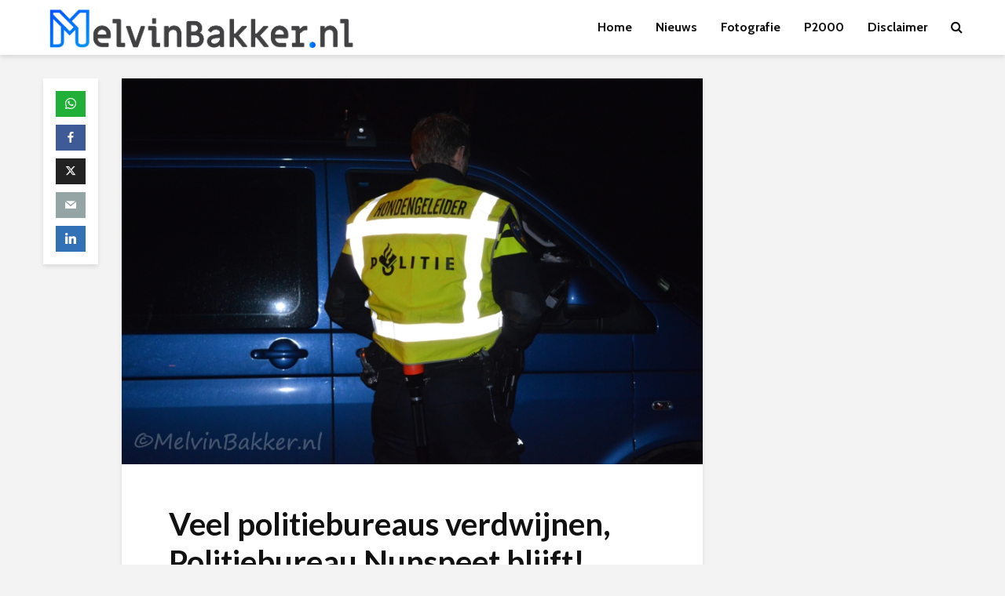

--- FILE ---
content_type: text/html; charset=UTF-8
request_url: https://www.melvinbakker.nl/veel-politiebureaus-verdwijnen-politiebureau-nunspeet-blijft/
body_size: 10895
content:
<!DOCTYPE html><html lang="nl-NL" class="no-js"><head><meta charset="UTF-8"><meta name="viewport" content="width=device-width,initial-scale=1.0"><meta name='robots' content='index, follow, max-image-preview:large, max-snippet:-1, max-video-preview:-1' /><link media="all" href="https://www.melvinbakker.nl/wp-content/cache/autoptimize/css/autoptimize_dcbebcd800acfd3549032d45ef14bdf5.css" rel="stylesheet"><link media="screen" href="https://www.melvinbakker.nl/wp-content/cache/autoptimize/css/autoptimize_47b3f4e012be0e057e4541d4843bd8be.css" rel="stylesheet"><title>Veel politiebureaus verdwijnen, Politiebureau Nunspeet blijft! - MelvinBakker.nl</title><link data-rocket-preload as="style" href="https://fonts.googleapis.com/css?family=Cabin%3A400%2C700%7CLato%3A400%2C700&#038;subset=latin&#038;display=swap" rel="preload"><link href="https://fonts.googleapis.com/css?family=Cabin%3A400%2C700%7CLato%3A400%2C700&#038;subset=latin&#038;display=swap" media="print" onload="this.media=&#039;all&#039;" rel="stylesheet"> <noscript data-wpr-hosted-gf-parameters=""><link rel="stylesheet" href="https://fonts.googleapis.com/css?family=Cabin%3A400%2C700%7CLato%3A400%2C700&#038;subset=latin&#038;display=swap"></noscript><link rel="canonical" href="https://www.melvinbakker.nl/veel-politiebureaus-verdwijnen-politiebureau-nunspeet-blijft/" /><meta property="og:locale" content="nl_NL" /><meta property="og:type" content="article" /><meta property="og:title" content="Veel politiebureaus verdwijnen, Politiebureau Nunspeet blijft! - MelvinBakker.nl" /><meta property="og:description" content="Minister Opstelten van Veiligheid en Justitie heeft bekendgemaakt welke politiebureaus in de toekomst openblijven. De minister liet in december weten dat ongeveer 200 van de 400 bureaus overbodig zijn; nu is bekend geworden welke gaan sluiten. In het lijstje van de minister staat dat het bureau van Nunspeet aan de Beethovenlaan zal blijven! Het bureau zal dienen als 2e [&hellip;]" /><meta property="og:url" content="https://www.melvinbakker.nl/veel-politiebureaus-verdwijnen-politiebureau-nunspeet-blijft/" /><meta property="og:site_name" content="MelvinBakker.nl" /><meta property="article:published_time" content="2015-02-24T19:13:52+00:00" /><meta property="og:image" content="https://www.melvinbakker.nl/wp-content/uploads/2015/02/DSC_0184-2-1.jpg" /><meta property="og:image:width" content="824" /><meta property="og:image:height" content="548" /><meta property="og:image:type" content="image/jpeg" /><meta name="author" content="melvin" /><meta name="twitter:card" content="summary_large_image" /><meta name="twitter:label1" content="Geschreven door" /><meta name="twitter:data1" content="melvin" /> <script type="application/ld+json" class="yoast-schema-graph">{"@context":"https://schema.org","@graph":[{"@type":"Article","@id":"https://www.melvinbakker.nl/veel-politiebureaus-verdwijnen-politiebureau-nunspeet-blijft/#article","isPartOf":{"@id":"https://www.melvinbakker.nl/veel-politiebureaus-verdwijnen-politiebureau-nunspeet-blijft/"},"author":{"name":"melvin","@id":"https://www.melvinbakker.nl/#/schema/person/ab6ccff56c0a7f1cf408d29cde707160"},"headline":"Veel politiebureaus verdwijnen, Politiebureau Nunspeet blijft!","datePublished":"2015-02-24T19:13:52+00:00","mainEntityOfPage":{"@id":"https://www.melvinbakker.nl/veel-politiebureaus-verdwijnen-politiebureau-nunspeet-blijft/"},"wordCount":78,"publisher":{"@id":"https://www.melvinbakker.nl/#organization"},"image":{"@id":"https://www.melvinbakker.nl/veel-politiebureaus-verdwijnen-politiebureau-nunspeet-blijft/#primaryimage"},"thumbnailUrl":"https://i0.wp.com/www.melvinbakker.nl/wp-content/uploads/2015/02/DSC_0184-2-1.jpg?fit=824%2C548&ssl=1","articleSection":["Nieuws uit Nunspeet en de regio!"],"inLanguage":"nl-NL"},{"@type":"WebPage","@id":"https://www.melvinbakker.nl/veel-politiebureaus-verdwijnen-politiebureau-nunspeet-blijft/","url":"https://www.melvinbakker.nl/veel-politiebureaus-verdwijnen-politiebureau-nunspeet-blijft/","name":"Veel politiebureaus verdwijnen, Politiebureau Nunspeet blijft! - MelvinBakker.nl","isPartOf":{"@id":"https://www.melvinbakker.nl/#website"},"primaryImageOfPage":{"@id":"https://www.melvinbakker.nl/veel-politiebureaus-verdwijnen-politiebureau-nunspeet-blijft/#primaryimage"},"image":{"@id":"https://www.melvinbakker.nl/veel-politiebureaus-verdwijnen-politiebureau-nunspeet-blijft/#primaryimage"},"thumbnailUrl":"https://i0.wp.com/www.melvinbakker.nl/wp-content/uploads/2015/02/DSC_0184-2-1.jpg?fit=824%2C548&ssl=1","datePublished":"2015-02-24T19:13:52+00:00","breadcrumb":{"@id":"https://www.melvinbakker.nl/veel-politiebureaus-verdwijnen-politiebureau-nunspeet-blijft/#breadcrumb"},"inLanguage":"nl-NL","potentialAction":[{"@type":"ReadAction","target":["https://www.melvinbakker.nl/veel-politiebureaus-verdwijnen-politiebureau-nunspeet-blijft/"]}]},{"@type":"ImageObject","inLanguage":"nl-NL","@id":"https://www.melvinbakker.nl/veel-politiebureaus-verdwijnen-politiebureau-nunspeet-blijft/#primaryimage","url":"https://i0.wp.com/www.melvinbakker.nl/wp-content/uploads/2015/02/DSC_0184-2-1.jpg?fit=824%2C548&ssl=1","contentUrl":"https://i0.wp.com/www.melvinbakker.nl/wp-content/uploads/2015/02/DSC_0184-2-1.jpg?fit=824%2C548&ssl=1","width":824,"height":548},{"@type":"BreadcrumbList","@id":"https://www.melvinbakker.nl/veel-politiebureaus-verdwijnen-politiebureau-nunspeet-blijft/#breadcrumb","itemListElement":[{"@type":"ListItem","position":1,"name":"Home","item":"https://www.melvinbakker.nl/"},{"@type":"ListItem","position":2,"name":"Veel politiebureaus verdwijnen, Politiebureau Nunspeet blijft!"}]},{"@type":"WebSite","@id":"https://www.melvinbakker.nl/#website","url":"https://www.melvinbakker.nl/","name":"MelvinBakker.nl","description":"De persoonlijke website van Melvin Bakker uit Nunspeet","publisher":{"@id":"https://www.melvinbakker.nl/#organization"},"potentialAction":[{"@type":"SearchAction","target":{"@type":"EntryPoint","urlTemplate":"https://www.melvinbakker.nl/?s={search_term_string}"},"query-input":{"@type":"PropertyValueSpecification","valueRequired":true,"valueName":"search_term_string"}}],"inLanguage":"nl-NL"},{"@type":"Organization","@id":"https://www.melvinbakker.nl/#organization","name":"MelvinBakker.nl","url":"https://www.melvinbakker.nl/","logo":{"@type":"ImageObject","inLanguage":"nl-NL","@id":"https://www.melvinbakker.nl/#/schema/logo/image/","url":"https://i0.wp.com/www.melvinbakker.nl/wp-content/uploads/2019/12/MB-logo-Blauw.png?fit=1352%2C350&ssl=1","contentUrl":"https://i0.wp.com/www.melvinbakker.nl/wp-content/uploads/2019/12/MB-logo-Blauw.png?fit=1352%2C350&ssl=1","width":1352,"height":350,"caption":"MelvinBakker.nl"},"image":{"@id":"https://www.melvinbakker.nl/#/schema/logo/image/"}},{"@type":"Person","@id":"https://www.melvinbakker.nl/#/schema/person/ab6ccff56c0a7f1cf408d29cde707160","name":"melvin","url":"https://www.melvinbakker.nl/author/melvin/"}]}</script> <link rel='dns-prefetch' href='//stats.wp.com' /><link rel='dns-prefetch' href='//fonts.googleapis.com' /><link href='https://fonts.gstatic.com' crossorigin rel='preconnect' /><link rel='preconnect' href='//i0.wp.com' /><link rel='preconnect' href='//c0.wp.com' /><link rel="alternate" type="application/rss+xml" title="MelvinBakker.nl &raquo; feed" href="https://www.melvinbakker.nl/feed/" /><link rel="alternate" type="application/rss+xml" title="MelvinBakker.nl &raquo; reacties feed" href="https://www.melvinbakker.nl/comments/feed/" /><link rel="alternate" title="oEmbed (JSON)" type="application/json+oembed" href="https://www.melvinbakker.nl/wp-json/oembed/1.0/embed?url=https%3A%2F%2Fwww.melvinbakker.nl%2Fveel-politiebureaus-verdwijnen-politiebureau-nunspeet-blijft%2F" /><link rel="alternate" title="oEmbed (XML)" type="text/xml+oembed" href="https://www.melvinbakker.nl/wp-json/oembed/1.0/embed?url=https%3A%2F%2Fwww.melvinbakker.nl%2Fveel-politiebureaus-verdwijnen-politiebureau-nunspeet-blijft%2F&#038;format=xml" />  <script src="//www.googletagmanager.com/gtag/js?id=G-M4V909JCPE"  data-cfasync="false" data-wpfc-render="false" type="text/javascript" async></script> <script data-cfasync="false" data-wpfc-render="false" type="text/javascript">var mi_version = '9.11.1';
				var mi_track_user = true;
				var mi_no_track_reason = '';
								var MonsterInsightsDefaultLocations = {"page_location":"https:\/\/www.melvinbakker.nl\/veel-politiebureaus-verdwijnen-politiebureau-nunspeet-blijft\/"};
								if ( typeof MonsterInsightsPrivacyGuardFilter === 'function' ) {
					var MonsterInsightsLocations = (typeof MonsterInsightsExcludeQuery === 'object') ? MonsterInsightsPrivacyGuardFilter( MonsterInsightsExcludeQuery ) : MonsterInsightsPrivacyGuardFilter( MonsterInsightsDefaultLocations );
				} else {
					var MonsterInsightsLocations = (typeof MonsterInsightsExcludeQuery === 'object') ? MonsterInsightsExcludeQuery : MonsterInsightsDefaultLocations;
				}

								var disableStrs = [
										'ga-disable-G-M4V909JCPE',
									];

				/* Function to detect opted out users */
				function __gtagTrackerIsOptedOut() {
					for (var index = 0; index < disableStrs.length; index++) {
						if (document.cookie.indexOf(disableStrs[index] + '=true') > -1) {
							return true;
						}
					}

					return false;
				}

				/* Disable tracking if the opt-out cookie exists. */
				if (__gtagTrackerIsOptedOut()) {
					for (var index = 0; index < disableStrs.length; index++) {
						window[disableStrs[index]] = true;
					}
				}

				/* Opt-out function */
				function __gtagTrackerOptout() {
					for (var index = 0; index < disableStrs.length; index++) {
						document.cookie = disableStrs[index] + '=true; expires=Thu, 31 Dec 2099 23:59:59 UTC; path=/';
						window[disableStrs[index]] = true;
					}
				}

				if ('undefined' === typeof gaOptout) {
					function gaOptout() {
						__gtagTrackerOptout();
					}
				}
								window.dataLayer = window.dataLayer || [];

				window.MonsterInsightsDualTracker = {
					helpers: {},
					trackers: {},
				};
				if (mi_track_user) {
					function __gtagDataLayer() {
						dataLayer.push(arguments);
					}

					function __gtagTracker(type, name, parameters) {
						if (!parameters) {
							parameters = {};
						}

						if (parameters.send_to) {
							__gtagDataLayer.apply(null, arguments);
							return;
						}

						if (type === 'event') {
														parameters.send_to = monsterinsights_frontend.v4_id;
							var hookName = name;
							if (typeof parameters['event_category'] !== 'undefined') {
								hookName = parameters['event_category'] + ':' + name;
							}

							if (typeof MonsterInsightsDualTracker.trackers[hookName] !== 'undefined') {
								MonsterInsightsDualTracker.trackers[hookName](parameters);
							} else {
								__gtagDataLayer('event', name, parameters);
							}
							
						} else {
							__gtagDataLayer.apply(null, arguments);
						}
					}

					__gtagTracker('js', new Date());
					__gtagTracker('set', {
						'developer_id.dZGIzZG': true,
											});
					if ( MonsterInsightsLocations.page_location ) {
						__gtagTracker('set', MonsterInsightsLocations);
					}
										__gtagTracker('config', 'G-M4V909JCPE', {"forceSSL":"true","link_attribution":"true"} );
										window.gtag = __gtagTracker;										(function () {
						/* https://developers.google.com/analytics/devguides/collection/analyticsjs/ */
						/* ga and __gaTracker compatibility shim. */
						var noopfn = function () {
							return null;
						};
						var newtracker = function () {
							return new Tracker();
						};
						var Tracker = function () {
							return null;
						};
						var p = Tracker.prototype;
						p.get = noopfn;
						p.set = noopfn;
						p.send = function () {
							var args = Array.prototype.slice.call(arguments);
							args.unshift('send');
							__gaTracker.apply(null, args);
						};
						var __gaTracker = function () {
							var len = arguments.length;
							if (len === 0) {
								return;
							}
							var f = arguments[len - 1];
							if (typeof f !== 'object' || f === null || typeof f.hitCallback !== 'function') {
								if ('send' === arguments[0]) {
									var hitConverted, hitObject = false, action;
									if ('event' === arguments[1]) {
										if ('undefined' !== typeof arguments[3]) {
											hitObject = {
												'eventAction': arguments[3],
												'eventCategory': arguments[2],
												'eventLabel': arguments[4],
												'value': arguments[5] ? arguments[5] : 1,
											}
										}
									}
									if ('pageview' === arguments[1]) {
										if ('undefined' !== typeof arguments[2]) {
											hitObject = {
												'eventAction': 'page_view',
												'page_path': arguments[2],
											}
										}
									}
									if (typeof arguments[2] === 'object') {
										hitObject = arguments[2];
									}
									if (typeof arguments[5] === 'object') {
										Object.assign(hitObject, arguments[5]);
									}
									if ('undefined' !== typeof arguments[1].hitType) {
										hitObject = arguments[1];
										if ('pageview' === hitObject.hitType) {
											hitObject.eventAction = 'page_view';
										}
									}
									if (hitObject) {
										action = 'timing' === arguments[1].hitType ? 'timing_complete' : hitObject.eventAction;
										hitConverted = mapArgs(hitObject);
										__gtagTracker('event', action, hitConverted);
									}
								}
								return;
							}

							function mapArgs(args) {
								var arg, hit = {};
								var gaMap = {
									'eventCategory': 'event_category',
									'eventAction': 'event_action',
									'eventLabel': 'event_label',
									'eventValue': 'event_value',
									'nonInteraction': 'non_interaction',
									'timingCategory': 'event_category',
									'timingVar': 'name',
									'timingValue': 'value',
									'timingLabel': 'event_label',
									'page': 'page_path',
									'location': 'page_location',
									'title': 'page_title',
									'referrer' : 'page_referrer',
								};
								for (arg in args) {
																		if (!(!args.hasOwnProperty(arg) || !gaMap.hasOwnProperty(arg))) {
										hit[gaMap[arg]] = args[arg];
									} else {
										hit[arg] = args[arg];
									}
								}
								return hit;
							}

							try {
								f.hitCallback();
							} catch (ex) {
							}
						};
						__gaTracker.create = newtracker;
						__gaTracker.getByName = newtracker;
						__gaTracker.getAll = function () {
							return [];
						};
						__gaTracker.remove = noopfn;
						__gaTracker.loaded = true;
						window['__gaTracker'] = __gaTracker;
					})();
									} else {
										console.log("");
					(function () {
						function __gtagTracker() {
							return null;
						}

						window['__gtagTracker'] = __gtagTracker;
						window['gtag'] = __gtagTracker;
					})();
									}</script>  <script type="text/javascript" src="https://www.melvinbakker.nl/wp-includes/js/jquery/jquery.min.js?ver=3.7.1" id="jquery-core-js"></script> <script data-cfasync="false" data-wpfc-render="false" type="text/javascript" id='monsterinsights-frontend-script-js-extra'>var monsterinsights_frontend = {"js_events_tracking":"true","download_extensions":"doc,pdf,ppt,zip,xls,docx,pptx,xlsx","inbound_paths":"[{\"path\":\"\\\/go\\\/\",\"label\":\"affiliate\"},{\"path\":\"\\\/recommend\\\/\",\"label\":\"affiliate\"}]","home_url":"https:\/\/www.melvinbakker.nl","hash_tracking":"false","v4_id":"G-M4V909JCPE"};</script> <link rel="https://api.w.org/" href="https://www.melvinbakker.nl/wp-json/" /><link rel="alternate" title="JSON" type="application/json" href="https://www.melvinbakker.nl/wp-json/wp/v2/posts/12577" /><link rel="EditURI" type="application/rsd+xml" title="RSD" href="https://www.melvinbakker.nl/xmlrpc.php?rsd" /><meta name="generator" content="WordPress 6.9" /><link rel='shortlink' href='https://www.melvinbakker.nl/?p=12577' /><meta name="generator" content="Redux 4.5.10" /> <script data-name="BMC-Widget" src="https://cdnjs.buymeacoffee.com/1.0.0/widget.prod.min.js" data-id="melvinbakker" data-description=" " data-message=" " data-color="#FF813F" data-position=" " data-x_margin=" " data-y_margin=" "></script> <link rel="icon" href="https://i0.wp.com/www.melvinbakker.nl/wp-content/uploads/2021/03/Tekengebied-1%404x-1-e1615927296514.png?fit=29%2C32&#038;ssl=1" sizes="32x32" /><link rel="icon" href="https://i0.wp.com/www.melvinbakker.nl/wp-content/uploads/2021/03/Tekengebied-1%404x-1-e1615927296514.png?fit=176%2C192&#038;ssl=1" sizes="192x192" /><link rel="apple-touch-icon" href="https://i0.wp.com/www.melvinbakker.nl/wp-content/uploads/2021/03/Tekengebied-1%404x-1-e1615927296514.png?fit=165%2C180&#038;ssl=1" /><meta name="msapplication-TileImage" content="https://i0.wp.com/www.melvinbakker.nl/wp-content/uploads/2021/03/Tekengebied-1%404x-1-e1615927296514.png?fit=247%2C270&#038;ssl=1" /><meta name="generator" content="WP Rocket 3.20.3" data-wpr-features="wpr_preload_links wpr_desktop" /></head><body data-rsssl=1 class="wp-singular post-template-default single single-post postid-12577 single-format-standard wp-custom-logo wp-embed-responsive wp-theme-gridlove unknown gridlove-v_2_1_2"><header data-rocket-location-hash="4fdb505bb0120ab399407f0193bc78e1" id="header" class="gridlove-site-header hidden-md-down  gridlove-header-shadow"><div data-rocket-location-hash="786fe0f9bd10a347d6ed927ff360a2a2" class="gridlove-header-wrapper"><div data-rocket-location-hash="8510d79229b06990954d6a9627835227" class="gridlove-header-1 gridlove-header-middle container"><div class="gridlove-slot-l"><div data-rocket-location-hash="6a911aa582a4609b115b52b9958c3adc" class="gridlove-site-branding  "> <span class="site-title h1"><a href="https://www.melvinbakker.nl/" rel="home"><img class="gridlove-logo" src="https://www.melvinbakker.nl/wp-content/uploads/2021/03/Tekengebied-1@4x.png" alt="MelvinBakker.nl"></a></span></div></div><div class="gridlove-slot-r"><nav class="gridlove-main-navigation"><ul id="menu-hoofd" class="gridlove-main-nav gridlove-menu"><li id="menu-item-24303" class="menu-item menu-item-type-post_type menu-item-object-page menu-item-24303"><a href="https://www.melvinbakker.nl/voorpagina/">Home</a></li><li id="menu-item-24304" class="menu-item menu-item-type-post_type menu-item-object-page menu-item-24304"><a href="https://www.melvinbakker.nl/nieuws/">Nieuws</a></li><li id="menu-item-24305" class="menu-item menu-item-type-post_type menu-item-object-page menu-item-24305"><a href="https://www.melvinbakker.nl/fotografie/">Fotografie</a></li><li id="menu-item-24306" class="menu-item menu-item-type-post_type menu-item-object-page menu-item-home menu-item-24306"><a href="https://www.melvinbakker.nl/">P2000</a></li><li id="menu-item-24309" class="menu-item menu-item-type-post_type menu-item-object-page menu-item-24309"><a href="https://www.melvinbakker.nl/disclaimer/">Disclaimer</a></li></ul></nav><ul class="gridlove-actions gridlove-menu"><li class="gridlove-actions-button gridlove-action-search"> <span> <i class="fa fa-search"></i> </span><ul class="sub-menu"><li><form class="gridlove-search-form" action="https://www.melvinbakker.nl/" method="get"><input name="s" type="text" value="" placeholder="Typ hier om te zoeken" /><button type="submit" class="gridlove-button-search">Zoeken</button></form></li></ul></li></ul></div></div></div><div data-rocket-location-hash="767e3b7bca4d6346b41f7d240ab71a71" id="gridlove-header-sticky" class="gridlove-header-sticky"><div data-rocket-location-hash="0841f15ebf099eeaba6f2c7f735d0671" class="container"><div class="gridlove-slot-l"><div class="gridlove-site-branding  "> <span class="site-title h1"><a href="https://www.melvinbakker.nl/" rel="home"><img class="gridlove-logo" src="https://www.melvinbakker.nl/wp-content/uploads/2021/03/Tekengebied-1@4x.png" alt="MelvinBakker.nl"></a></span></div></div><div class="gridlove-slot-r"><nav class="gridlove-main-navigation"><ul id="menu-hoofd-1" class="gridlove-main-nav gridlove-menu"><li class="menu-item menu-item-type-post_type menu-item-object-page menu-item-24303"><a href="https://www.melvinbakker.nl/voorpagina/">Home</a></li><li class="menu-item menu-item-type-post_type menu-item-object-page menu-item-24304"><a href="https://www.melvinbakker.nl/nieuws/">Nieuws</a></li><li class="menu-item menu-item-type-post_type menu-item-object-page menu-item-24305"><a href="https://www.melvinbakker.nl/fotografie/">Fotografie</a></li><li class="menu-item menu-item-type-post_type menu-item-object-page menu-item-home menu-item-24306"><a href="https://www.melvinbakker.nl/">P2000</a></li><li class="menu-item menu-item-type-post_type menu-item-object-page menu-item-24309"><a href="https://www.melvinbakker.nl/disclaimer/">Disclaimer</a></li></ul></nav><ul class="gridlove-actions gridlove-menu"><li class="gridlove-actions-button gridlove-action-search"> <span> <i class="fa fa-search"></i> </span><ul class="sub-menu"><li><form class="gridlove-search-form" action="https://www.melvinbakker.nl/" method="get"><input name="s" type="text" value="" placeholder="Typ hier om te zoeken" /><button type="submit" class="gridlove-button-search">Zoeken</button></form></li></ul></li></ul></div></div></div></header><div data-rocket-location-hash="93c1d868c6edc7afc52954de57068b8a" id="gridlove-header-responsive" class="gridlove-header-responsive hidden-lg-up"><div data-rocket-location-hash="ca23f7c07336b7cf8c7766d2ffffc9d9" class="container"><div class="gridlove-site-branding  "> <span class="site-title h1"><a href="https://www.melvinbakker.nl/" rel="home"><img class="gridlove-logo" src="https://www.melvinbakker.nl/wp-content/uploads/2021/03/Tekengebied-1@4x.png" alt="MelvinBakker.nl"></a></span></div><ul class="gridlove-actions gridlove-menu"><li class="gridlove-actions-button gridlove-action-search"> <span> <i class="fa fa-search"></i> </span><ul class="sub-menu"><li><form class="gridlove-search-form" action="https://www.melvinbakker.nl/" method="get"><input name="s" type="text" value="" placeholder="Typ hier om te zoeken" /><button type="submit" class="gridlove-button-search">Zoeken</button></form></li></ul></li><li class="gridlove-actions-button"> <span class="gridlove-sidebar-action"> <i class="fa fa-bars"></i> </span></li></ul></div></div><div data-rocket-location-hash="7c38e42bf5a9c54579de6746098d72d9" id="content" class="gridlove-site-content container gridlove-sidebar-right"><div data-rocket-location-hash="a16031ece8200cbfb3c787ed565be6f2" class="row"><div data-rocket-location-hash="a76309a37e59950cf7c8484e5741aace" class="gridlove-share-wrapper"><div class="gridlove-share gridlove-box gridlove-sticky-share"><div class="meks_ess square no-labels solid "><a href="https://api.whatsapp.com/send?text=Veel%20politiebureaus%20verdwijnen%2C%20Politiebureau%20Nunspeet%20blijft%21 https%3A%2F%2Fwww.melvinbakker.nl%2Fveel-politiebureaus-verdwijnen-politiebureau-nunspeet-blijft%2F" class="meks_ess-item socicon-whatsapp prevent-share-popup"><span>WhatsApp</span></a><a href="#" class="meks_ess-item socicon-facebook" data-url="http://www.facebook.com/sharer/sharer.php?u=https%3A%2F%2Fwww.melvinbakker.nl%2Fveel-politiebureaus-verdwijnen-politiebureau-nunspeet-blijft%2F&amp;t=Veel%20politiebureaus%20verdwijnen%2C%20Politiebureau%20Nunspeet%20blijft%21"><span>Facebook</span></a><a href="#" class="meks_ess-item socicon-twitter" data-url="http://twitter.com/intent/tweet?url=https%3A%2F%2Fwww.melvinbakker.nl%2Fveel-politiebureaus-verdwijnen-politiebureau-nunspeet-blijft%2F&amp;text=Veel%20politiebureaus%20verdwijnen%2C%20Politiebureau%20Nunspeet%20blijft%21"><span>X</span></a><a href="mailto:?subject=Veel%20politiebureaus%20verdwijnen%2C%20Politiebureau%20Nunspeet%20blijft%21&amp;body=https%3A%2F%2Fwww.melvinbakker.nl%2Fveel-politiebureaus-verdwijnen-politiebureau-nunspeet-blijft%2F" class="meks_ess-item  socicon-mail prevent-share-popup "><span>Email</span></a><a href="#" class="meks_ess-item socicon-linkedin" data-url="https://www.linkedin.com/cws/share?url=https%3A%2F%2Fwww.melvinbakker.nl%2Fveel-politiebureaus-verdwijnen-politiebureau-nunspeet-blijft%2F"><span>LinkedIn</span></a></div></div></div><div data-rocket-location-hash="a95e012dcab008d94a7c0183767fd8b9" class="gridlove-content gridlove-single-layout-1"><article id="post-12577" class="gridlove-box box-vm post-12577 post type-post status-publish format-standard has-post-thumbnail hentry category-nieuws"><div class="entry-image"> <img width="740" height="492" src="https://i0.wp.com/www.melvinbakker.nl/wp-content/uploads/2015/02/DSC_0184-2-1.jpg?fit=740%2C492&amp;ssl=1" class="attachment-gridlove-single size-gridlove-single wp-post-image" alt="" srcset="https://i0.wp.com/www.melvinbakker.nl/wp-content/uploads/2015/02/DSC_0184-2-1.jpg?w=824&amp;ssl=1 824w, https://i0.wp.com/www.melvinbakker.nl/wp-content/uploads/2015/02/DSC_0184-2-1.jpg?resize=300%2C200&amp;ssl=1 300w, https://i0.wp.com/www.melvinbakker.nl/wp-content/uploads/2015/02/DSC_0184-2-1.jpg?resize=768%2C511&amp;ssl=1 768w, https://i0.wp.com/www.melvinbakker.nl/wp-content/uploads/2015/02/DSC_0184-2-1.jpg?resize=370%2C246&amp;ssl=1 370w, https://i0.wp.com/www.melvinbakker.nl/wp-content/uploads/2015/02/DSC_0184-2-1.jpg?resize=270%2C180&amp;ssl=1 270w, https://i0.wp.com/www.melvinbakker.nl/wp-content/uploads/2015/02/DSC_0184-2-1.jpg?resize=570%2C379&amp;ssl=1 570w, https://i0.wp.com/www.melvinbakker.nl/wp-content/uploads/2015/02/DSC_0184-2-1.jpg?resize=740%2C492&amp;ssl=1 740w" sizes="(max-width: 740px) 100vw, 740px" /></div><div class="box-inner-p-bigger box-single"><div class="entry-header"><div class="entry-category"></div><h1 class="entry-title">Veel politiebureaus verdwijnen, Politiebureau Nunspeet blijft!</h1><div class="entry-meta"><div class="meta-item meta-date"><span class="updated">24 februari 2015</span></div></div></div><div class="entry-content"><p><strong>Minister Opstelten van Veiligheid en Justitie heeft bekendgemaakt welke politiebureaus in de toekomst openblijven. De minister liet in december weten dat ongeveer 200 van de 400 bureaus overbodig zijn; nu is bekend geworden welke gaan sluiten.</strong></p><p>In het lijstje van de minister staat dat het bureau van Nunspeet aan de Beethovenlaan zal blijven! Het bureau zal dienen als 2e opkomst- / 2e teambureau van Eenheid Oost-Nederland.</p><p><a href="http://download.omroep.nl/nos/docs/230214_politiebureaus_nationale_politie.pdf" target="_blank" rel="noopener noreferrer">Klik hier voor de gehele lijst van de minister.</a></p></div><nav class="gridlove-prev-next-nav"><div class="gridlove-prev-link"> <a href="https://www.melvinbakker.nl/nieuw-hamburgerrestaurant-aangekondigd-gemeente-nunspeet-weet-nog-van-niks/"> <span class="gridlove-pn-ico"><i class="fa fa fa-chevron-left"></i></span> <span class="gridlove-pn-link">Nieuw hamburgerrestaurant aangekondigd&#8230; Gemeente Nunspeet weet nog van niks!</span> </a></div><div class="gridlove-next-link"> <a href="https://www.melvinbakker.nl/gemeente-haalt-tientallen-fietsen-weg-bij-station-nunspeet/"> <span class="gridlove-pn-ico"><i class="fa fa fa-chevron-right"></i></span> <span class="gridlove-pn-link">Gemeente haalt tientallen fietsen weg bij station Nunspeet</span> </a></div></nav></div></article><div data-rocket-location-hash="4b3bcce260e2c0b090ba24005d171778" class="gridlove-ad"><center> <em>-advertentie-</em><center> <script async src="https://pagead2.googlesyndication.com/pagead/js/adsbygoogle.js"></script> <ins class="adsbygoogle"
 style="display:block; text-align:center;"
 data-ad-layout="in-article"
 data-ad-format="fluid"
 data-ad-client="ca-pub-2319237379595768"
 data-ad-slot="6648221835"></ins> <script>(adsbygoogle = window.adsbygoogle || []).push({});</script></div><div class="gridlove-related"><div class="gridlove-module"><div class="module-header"><div class="module-title"><h4 class="h2">Dit kan je ook nog bekijken...</h4></div></div><div class="row"><div class="col-lg-12 col-md-12 col-sm-12"><article class="gridlove-post gridlove-post-b gridlove-box  post-25744 post type-post status-publish format-standard has-post-thumbnail hentry category-nieuws"><div class="entry-image"> <a href="https://www.melvinbakker.nl/winterweer-en-spoedritten-anthon-wolf-over-werken-op-de-ambulance/" title="Winterweer en spoedritten: Anthon Wolf over werken op de ambulance"><img width="385" height="300" src="https://i0.wp.com/www.melvinbakker.nl/wp-content/uploads/2026/01/Sneeuw-ambu.png?resize=385%2C300&amp;ssl=1" class="attachment-gridlove-b8 size-gridlove-b8 wp-post-image" alt="" loading="lazy" srcset="https://i0.wp.com/www.melvinbakker.nl/wp-content/uploads/2026/01/Sneeuw-ambu.png?resize=385%2C300&amp;ssl=1 385w, https://i0.wp.com/www.melvinbakker.nl/wp-content/uploads/2026/01/Sneeuw-ambu.png?zoom=2&amp;resize=385%2C300&amp;ssl=1 770w, https://i0.wp.com/www.melvinbakker.nl/wp-content/uploads/2026/01/Sneeuw-ambu.png?zoom=3&amp;resize=385%2C300&amp;ssl=1 1155w" sizes="auto, (max-width: 385px) 100vw, 385px" /></a></div><div class="box-inner-ptbr box-col-b entry-sm-overlay"><div class="box-inner-ellipsis"><div class="entry-category"></div><h2 class="entry-title h3"><a href="https://www.melvinbakker.nl/winterweer-en-spoedritten-anthon-wolf-over-werken-op-de-ambulance/">Winterweer en spoedritten: Anthon Wolf over werken op de ambulance</a></h2><div class="entry-content"><p>Zaterdagmorgen 3 januari sprak ik in het ochtendprogramma Museli op Radio Nunspeet met ambulancechauffeur Anthon Wolf. Het was een ochtend met sneeuw en gladheid, en juist dan krijgen mensen vaak dezelfde vraag: wat...</p></div></div></div></article></div></div></div></div></div><div data-rocket-location-hash="c480a650eb81299ca976a95ab98cf2e8" class="gridlove-sidebar"><div style='float:left;'><script type="text/javascript">google_ad_client = "pub-2319237379595768";
		google_ad_width = 300;
		google_ad_height = 250;
		google_ad_format = "300x250_as";
		google_ad_type = "image";
		google_ad_channel ="";
		google_color_border = "000000";
		google_color_link = "0000FF";
		google_color_bg = "FFFFFF";
		google_color_text = "000000";
		google_color_url = "008000";
		google_ui_features = "rc:0";</script> <script type="text/javascript"
		src="https://pagead2.googlesyndication.com/pagead/show_ads.js"></script></div><div style='clear:left;'></div><div style='margin: 0px auto; width:300px;'><script type="text/javascript">google_ad_client = "pub-2319237379595768";
		google_ad_width = 300;
		google_ad_height = 250;
		google_ad_format = "300x250_as";
		google_ad_type = "image";
		google_ad_channel ="";
		google_color_border = "000000";
		google_color_link = "0000FF";
		google_color_bg = "FFFFFF";
		google_color_text = "000000";
		google_color_url = "008000";
		google_ui_features = "rc:0";</script> <script type="text/javascript"
		src="https://pagead2.googlesyndication.com/pagead/show_ads.js"></script></div><div style='float:left;'><script type="text/javascript">google_ad_client = "pub-2319237379595768";
		google_ad_width = 300;
		google_ad_height = 250;
		google_ad_format = "300x250_as";
		google_ad_type = "text_image";
		google_ad_channel ="";
		google_color_border = "000000";
		google_color_link = "0000FF";
		google_color_bg = "FFFFFF";
		google_color_text = "000000";
		google_color_url = "008000";
		google_ui_features = "rc:0";</script> <script type="text/javascript"
		src="https://pagead2.googlesyndication.com/pagead/show_ads.js"></script></div><div style='clear:left;'></div><div style='float:left;'><script type="text/javascript">google_ad_client = "pub-2319237379595768";
		google_ad_width = 300;
		google_ad_height = 250;
		google_ad_format = "300x250_as";
		google_ad_type = "text";
		google_ad_channel ="";
		google_color_border = "000000";
		google_color_link = "0000FF";
		google_color_bg = "FFFFFF";
		google_color_text = "000000";
		google_color_url = "008000";
		google_ui_features = "rc:0";</script> <script type="text/javascript"
		src="https://pagead2.googlesyndication.com/pagead/show_ads.js"></script></div><div style='clear:left;'></div><div style='float:left;'><script type="text/javascript">google_ad_client = "pub-2319237379595768";
		google_ad_width = 300;
		google_ad_height = 250;
		google_ad_format = "300x250_as";
		google_ad_type = "text_image";
		google_ad_channel ="";
		google_color_border = "000000";
		google_color_link = "0000FF";
		google_color_bg = "FFFFFF";
		google_color_text = "000000";
		google_color_url = "008000";
		google_ui_features = "rc:0";</script> <script type="text/javascript"
		src="https://pagead2.googlesyndication.com/pagead/show_ads.js"></script></div><div style='clear:left;'></div></div></div></div><div data-rocket-location-hash="86e7759ebf0c59d073be9e2ac56e107d" class="container"><div class="gridlove-ad"><center> <em>-advertentie-</em><center> <script async src="https://pagead2.googlesyndication.com/pagead/js/adsbygoogle.js"></script> <ins class="adsbygoogle"
 style="display:block; text-align:center;"
 data-ad-layout="in-article"
 data-ad-format="fluid"
 data-ad-client="ca-pub-2319237379595768"
 data-ad-slot="6648221835"></ins> <script>(adsbygoogle = window.adsbygoogle || []).push({});</script></div></div><div data-rocket-location-hash="7079d52c274c1b675d1d059bdf99869a" id="footer" class="gridlove-footer"><div data-rocket-location-hash="2a3f8465f616201c9ae3c2dadb78c8ea" class="gridlove-copyright"><div data-rocket-location-hash="d41813fee4980beb3a7eacb7c0b429fa" class="container"><p style="text-align: center">Copyright © 2026. MelvinBakker.nl</p></div></div></div> <button class="gridlove-button back-to-top"><i class="fa fa-chevron-up"></i></button><div data-rocket-location-hash="828a3f3e33ac540843065aad8015bbe8" class="gridlove-sidebar-action-wrapper"> <span class="gridlove-action-close"><i class="fa fa-times" aria-hidden="true"></i></span><div data-rocket-location-hash="a89f9c76ffd13168223cb450aff8dd59" class="gridlove-sidebar-action-inside"><div data-rocket-location-hash="d7439c41ac74d20ac03823e32da40f4c" class="hidden-lg-up widget gridlove-box widget_nav_menu"><ul id="menu-hoofd-2" class="gridlove-mobile-menu"><li class="menu-item menu-item-type-post_type menu-item-object-page menu-item-24303"><a href="https://www.melvinbakker.nl/voorpagina/">Home</a></li><li class="menu-item menu-item-type-post_type menu-item-object-page menu-item-24304"><a href="https://www.melvinbakker.nl/nieuws/">Nieuws</a></li><li class="menu-item menu-item-type-post_type menu-item-object-page menu-item-24305"><a href="https://www.melvinbakker.nl/fotografie/">Fotografie</a></li><li class="menu-item menu-item-type-post_type menu-item-object-page menu-item-home menu-item-24306"><a href="https://www.melvinbakker.nl/">P2000</a></li><li class="menu-item menu-item-type-post_type menu-item-object-page menu-item-24309"><a href="https://www.melvinbakker.nl/disclaimer/">Disclaimer</a></li></ul></div></div></div><div data-rocket-location-hash="1099ff4d0f424f78e63c37a6dc848821" class="gridlove-sidebar-action-overlay"></div> <script type="speculationrules">{"prefetch":[{"source":"document","where":{"and":[{"href_matches":"/*"},{"not":{"href_matches":["/wp-*.php","/wp-admin/*","/wp-content/uploads/*","/wp-content/*","/wp-content/plugins/*","/wp-content/themes/gridlove/*","/*\\?(.+)"]}},{"not":{"selector_matches":"a[rel~=\"nofollow\"]"}},{"not":{"selector_matches":".no-prefetch, .no-prefetch a"}}]},"eagerness":"conservative"}]}</script> <script type="text/javascript">jQuery(document).ready( function() { jQuery.post( "https://www.melvinbakker.nl/wp-admin/admin-ajax.php", { action : "entry_views", _ajax_nonce : "9d2b2fd062", post_id : 12577 } ); } );</script> <script type="text/javascript" id="rocket-browser-checker-js-after">"use strict";var _createClass=function(){function defineProperties(target,props){for(var i=0;i<props.length;i++){var descriptor=props[i];descriptor.enumerable=descriptor.enumerable||!1,descriptor.configurable=!0,"value"in descriptor&&(descriptor.writable=!0),Object.defineProperty(target,descriptor.key,descriptor)}}return function(Constructor,protoProps,staticProps){return protoProps&&defineProperties(Constructor.prototype,protoProps),staticProps&&defineProperties(Constructor,staticProps),Constructor}}();function _classCallCheck(instance,Constructor){if(!(instance instanceof Constructor))throw new TypeError("Cannot call a class as a function")}var RocketBrowserCompatibilityChecker=function(){function RocketBrowserCompatibilityChecker(options){_classCallCheck(this,RocketBrowserCompatibilityChecker),this.passiveSupported=!1,this._checkPassiveOption(this),this.options=!!this.passiveSupported&&options}return _createClass(RocketBrowserCompatibilityChecker,[{key:"_checkPassiveOption",value:function(self){try{var options={get passive(){return!(self.passiveSupported=!0)}};window.addEventListener("test",null,options),window.removeEventListener("test",null,options)}catch(err){self.passiveSupported=!1}}},{key:"initRequestIdleCallback",value:function(){!1 in window&&(window.requestIdleCallback=function(cb){var start=Date.now();return setTimeout(function(){cb({didTimeout:!1,timeRemaining:function(){return Math.max(0,50-(Date.now()-start))}})},1)}),!1 in window&&(window.cancelIdleCallback=function(id){return clearTimeout(id)})}},{key:"isDataSaverModeOn",value:function(){return"connection"in navigator&&!0===navigator.connection.saveData}},{key:"supportsLinkPrefetch",value:function(){var elem=document.createElement("link");return elem.relList&&elem.relList.supports&&elem.relList.supports("prefetch")&&window.IntersectionObserver&&"isIntersecting"in IntersectionObserverEntry.prototype}},{key:"isSlowConnection",value:function(){return"connection"in navigator&&"effectiveType"in navigator.connection&&("2g"===navigator.connection.effectiveType||"slow-2g"===navigator.connection.effectiveType)}}]),RocketBrowserCompatibilityChecker}();
//# sourceURL=rocket-browser-checker-js-after</script> <script type="text/javascript" id="rocket-preload-links-js-extra">var RocketPreloadLinksConfig = {"excludeUris":"/(?:.+/)?feed(?:/(?:.+/?)?)?$|/(?:.+/)?embed/|/(index.php/)?(.*)wp-json(/.*|$)|/refer/|/go/|/recommend/|/recommends/","usesTrailingSlash":"1","imageExt":"jpg|jpeg|gif|png|tiff|bmp|webp|avif|pdf|doc|docx|xls|xlsx|php","fileExt":"jpg|jpeg|gif|png|tiff|bmp|webp|avif|pdf|doc|docx|xls|xlsx|php|html|htm","siteUrl":"https://www.melvinbakker.nl","onHoverDelay":"100","rateThrottle":"3"};
//# sourceURL=rocket-preload-links-js-extra</script> <script type="text/javascript" id="rocket-preload-links-js-after">(function() {
"use strict";var r="function"==typeof Symbol&&"symbol"==typeof Symbol.iterator?function(e){return typeof e}:function(e){return e&&"function"==typeof Symbol&&e.constructor===Symbol&&e!==Symbol.prototype?"symbol":typeof e},e=function(){function i(e,t){for(var n=0;n<t.length;n++){var i=t[n];i.enumerable=i.enumerable||!1,i.configurable=!0,"value"in i&&(i.writable=!0),Object.defineProperty(e,i.key,i)}}return function(e,t,n){return t&&i(e.prototype,t),n&&i(e,n),e}}();function i(e,t){if(!(e instanceof t))throw new TypeError("Cannot call a class as a function")}var t=function(){function n(e,t){i(this,n),this.browser=e,this.config=t,this.options=this.browser.options,this.prefetched=new Set,this.eventTime=null,this.threshold=1111,this.numOnHover=0}return e(n,[{key:"init",value:function(){!this.browser.supportsLinkPrefetch()||this.browser.isDataSaverModeOn()||this.browser.isSlowConnection()||(this.regex={excludeUris:RegExp(this.config.excludeUris,"i"),images:RegExp(".("+this.config.imageExt+")$","i"),fileExt:RegExp(".("+this.config.fileExt+")$","i")},this._initListeners(this))}},{key:"_initListeners",value:function(e){-1<this.config.onHoverDelay&&document.addEventListener("mouseover",e.listener.bind(e),e.listenerOptions),document.addEventListener("mousedown",e.listener.bind(e),e.listenerOptions),document.addEventListener("touchstart",e.listener.bind(e),e.listenerOptions)}},{key:"listener",value:function(e){var t=e.target.closest("a"),n=this._prepareUrl(t);if(null!==n)switch(e.type){case"mousedown":case"touchstart":this._addPrefetchLink(n);break;case"mouseover":this._earlyPrefetch(t,n,"mouseout")}}},{key:"_earlyPrefetch",value:function(t,e,n){var i=this,r=setTimeout(function(){if(r=null,0===i.numOnHover)setTimeout(function(){return i.numOnHover=0},1e3);else if(i.numOnHover>i.config.rateThrottle)return;i.numOnHover++,i._addPrefetchLink(e)},this.config.onHoverDelay);t.addEventListener(n,function e(){t.removeEventListener(n,e,{passive:!0}),null!==r&&(clearTimeout(r),r=null)},{passive:!0})}},{key:"_addPrefetchLink",value:function(i){return this.prefetched.add(i.href),new Promise(function(e,t){var n=document.createElement("link");n.rel="prefetch",n.href=i.href,n.onload=e,n.onerror=t,document.head.appendChild(n)}).catch(function(){})}},{key:"_prepareUrl",value:function(e){if(null===e||"object"!==(void 0===e?"undefined":r(e))||!1 in e||-1===["http:","https:"].indexOf(e.protocol))return null;var t=e.href.substring(0,this.config.siteUrl.length),n=this._getPathname(e.href,t),i={original:e.href,protocol:e.protocol,origin:t,pathname:n,href:t+n};return this._isLinkOk(i)?i:null}},{key:"_getPathname",value:function(e,t){var n=t?e.substring(this.config.siteUrl.length):e;return n.startsWith("/")||(n="/"+n),this._shouldAddTrailingSlash(n)?n+"/":n}},{key:"_shouldAddTrailingSlash",value:function(e){return this.config.usesTrailingSlash&&!e.endsWith("/")&&!this.regex.fileExt.test(e)}},{key:"_isLinkOk",value:function(e){return null!==e&&"object"===(void 0===e?"undefined":r(e))&&(!this.prefetched.has(e.href)&&e.origin===this.config.siteUrl&&-1===e.href.indexOf("?")&&-1===e.href.indexOf("#")&&!this.regex.excludeUris.test(e.href)&&!this.regex.images.test(e.href))}}],[{key:"run",value:function(){"undefined"!=typeof RocketPreloadLinksConfig&&new n(new RocketBrowserCompatibilityChecker({capture:!0,passive:!0}),RocketPreloadLinksConfig).init()}}]),n}();t.run();
}());

//# sourceURL=rocket-preload-links-js-after</script> <script type="text/javascript" id="gridlove-main-js-extra">var gridlove_js_settings = {"rtl_mode":"","header_sticky":"1","header_sticky_offset":"100","header_sticky_up":"","logo":"https://www.melvinbakker.nl/wp-content/uploads/2021/03/Tekengebied-1@4x.png","logo_retina":"","logo_mini":"","logo_mini_retina":"","gridlove_gallery":"1","responsive_secondary_nav":"","responsive_more_link":"","responsive_social_nav":""};
//# sourceURL=gridlove-main-js-extra</script> <script type="text/javascript" id="jetpack-stats-js-before">_stq = window._stq || [];
_stq.push([ "view", {"v":"ext","blog":"189422474","post":"12577","tz":"1","srv":"www.melvinbakker.nl","j":"1:15.4"} ]);
_stq.push([ "clickTrackerInit", "189422474", "12577" ]);
//# sourceURL=jetpack-stats-js-before</script> <script type="text/javascript" src="https://stats.wp.com/e-202605.js" id="jetpack-stats-js" defer="defer" data-wp-strategy="defer"></script> <script>var rocket_beacon_data = {"ajax_url":"https:\/\/www.melvinbakker.nl\/wp-admin\/admin-ajax.php","nonce":"b64def2785","url":"https:\/\/www.melvinbakker.nl\/veel-politiebureaus-verdwijnen-politiebureau-nunspeet-blijft","is_mobile":false,"width_threshold":1600,"height_threshold":700,"delay":500,"debug":null,"status":{"atf":true,"lrc":true,"preconnect_external_domain":true},"elements":"img, video, picture, p, main, div, li, svg, section, header, span","lrc_threshold":1800,"preconnect_external_domain_elements":["link","script","iframe"],"preconnect_external_domain_exclusions":["static.cloudflareinsights.com","rel=\"profile\"","rel=\"preconnect\"","rel=\"dns-prefetch\"","rel=\"icon\""]}</script><script defer src="https://www.melvinbakker.nl/wp-content/cache/autoptimize/js/autoptimize_1293c8356f1349d9b761b4b77c3e964f.js"></script></body></html>
<!-- This website is like a Rocket, isn't it? Performance optimized by WP Rocket. Learn more: https://wp-rocket.me - Debug: cached@1769682179 -->

--- FILE ---
content_type: text/html; charset=utf-8
request_url: https://www.google.com/recaptcha/api2/aframe
body_size: 270
content:
<!DOCTYPE HTML><html><head><meta http-equiv="content-type" content="text/html; charset=UTF-8"></head><body><script nonce="Ji4H7CTobIpVhf9Z63EEFw">/** Anti-fraud and anti-abuse applications only. See google.com/recaptcha */ try{var clients={'sodar':'https://pagead2.googlesyndication.com/pagead/sodar?'};window.addEventListener("message",function(a){try{if(a.source===window.parent){var b=JSON.parse(a.data);var c=clients[b['id']];if(c){var d=document.createElement('img');d.src=c+b['params']+'&rc='+(localStorage.getItem("rc::a")?sessionStorage.getItem("rc::b"):"");window.document.body.appendChild(d);sessionStorage.setItem("rc::e",parseInt(sessionStorage.getItem("rc::e")||0)+1);localStorage.setItem("rc::h",'1769708258802');}}}catch(b){}});window.parent.postMessage("_grecaptcha_ready", "*");}catch(b){}</script></body></html>